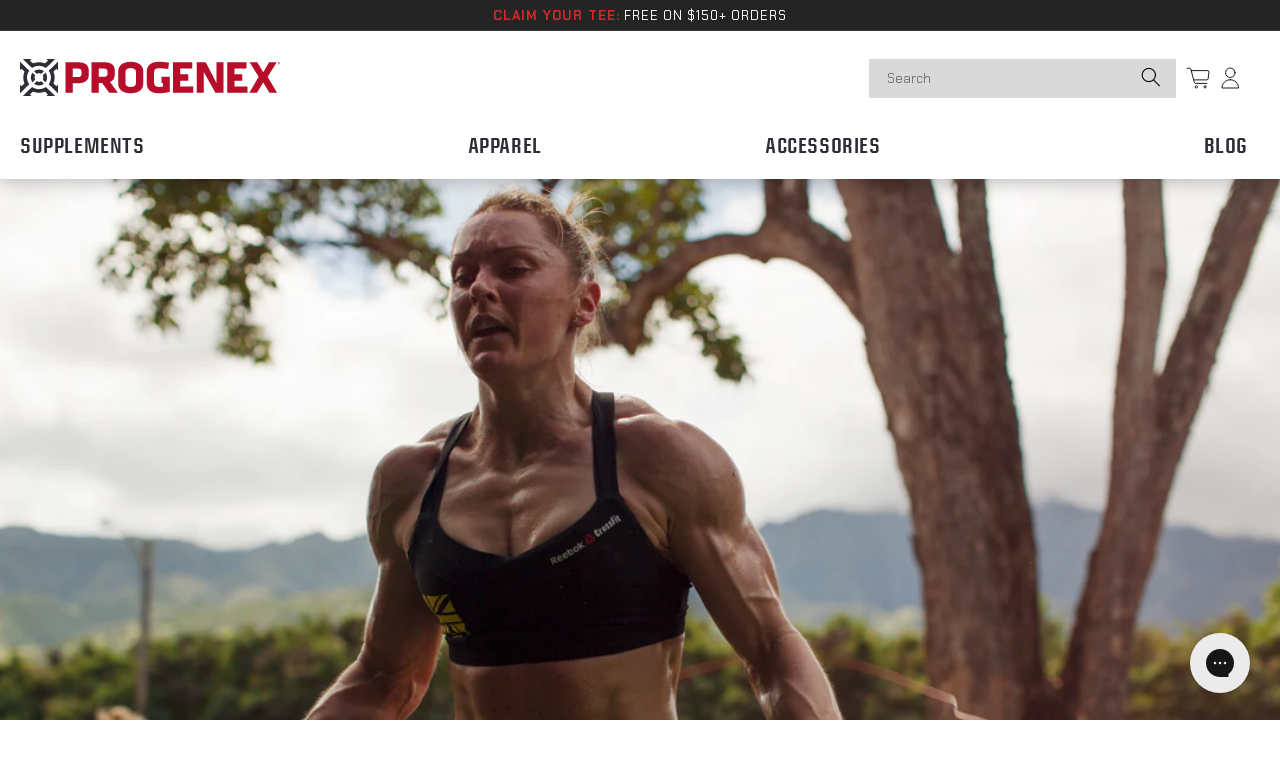

--- FILE ---
content_type: text/css
request_url: https://www.progenexusa.com/cdn/shop/t/119/assets/custom_stylesheet.css?v=29146917800352389451767372466
body_size: 7013
content:
@import"https://fonts.googleapis.com/css2?family=Chakra+Petch:ital,wght@0,300;0,400;0,500;0,600;0,700;1,300;1,400;1,500;1,600;1,700&display=swap";@font-face{font-family:Kairos Sans W06 Cond Bold;src:url(/cdn/shop/files/KairosSansW1G-Bold.woff2?v=1741588402) format("woff2"),url(/cdn/shop/files/KairosSansW1G-Bold.woff?v=1741588402) format("woff");font-weight:400;font-style:normal}@font-face{font-family:Kairos Sans W06 Cond Medium;src:url(/cdn/shop/files/KairosSansW06-CondMedium.woff2?v=1741591248) format("woff2"),url(/cdn/shop/files/KairosSansW06-CondMedium.woff?v=1741591247) format("woff");font-weight:400;font-style:normal}@font-face{font-family:Helvetica Neue;src:url(/cdn/shop/files/HelveticaNeue-Roman.woff2?v=1742460649) format("woff2"),url(/cdn/shop/files/HelveticaNeue-Roman.woff?v=1742460649) format("woff");font-weight:400;font-style:normal;font-display:swap}html{-webkit-font-smoothing:antialiased;-moz-osx-font-smoothing:grayscale;text-rendering:optimizeLegibility}body{font-family:Kairos Sans W06 Cond Medium}h1,h2,h3,h4,h5,h6{font-family:Kairos Sans W06 Cond Bold}p{font-family:Chakra Petch,serif}header.header{max-width:calc(100% - 40px);padding-left:0!important;padding-right:0!important;min-height:148px}.header__inline-menu ul.list-menu{width:100%;display:flex!important;justify-content:center}.header__inline-menu ul.list-menu .buddha-menu-item{flex-grow:1;text-align:center;justify-content:center;display:flex}.header__inline-menu ul.list-menu .buddha-menu-item a{font-weight:500;font-size:20px;line-height:25px;letter-spacing:-2%;text-transform:uppercase;color:#2c2e35}.button.button--primary{font-size:26px;font-weight:700;min-height:40px;background:#303030;color:#fff!important;min-width:145px;font-family:Kairos Sans W06 Cond Bold}.banner__buttons{max-width:400px;width:100%}.banner__buttons .button.button--primary{text-transform:uppercase;min-height:55px;width:100%;max-width:400px;margin-top:30px}h2.banner__heading span{color:#d22928;display:block}.banner__buttons .button:after,.banner__buttons .shopify-challenge__button:after,.banner__buttons .customer button:after,.banner__buttons .shopify-payment-button__button--unbranded:after{display:none}.button.button--primary{padding:8px 10px;min-width:145px;font-size:20px;font-weight:700}.banner__buttons .button.button--primary{padding:7px 15px;font-size:26px;font-weight:700}.section-grid{display:flex;max-width:100%;margin:auto;padding:0}.home-image-content{padding-top:0}.section-image{flex:1;width:54%;padding-top:80px}.section-image img{width:100%;max-width:100%;height:100%;object-fit:cover}.section-content{text-align:left;width:46%;padding:50px 80px 0;display:flex;align-items:center}.section-content-wrap{max-width:500px}.section-content h2{font-size:70px;color:#000;font-weight:700;margin:0 0 30px}.section-content-wrap .button.button--primary{margin-top:40px}body .list-social__link{padding:.5rem}body .home-image-content .container{padding-left:0!important;padding-right:0!important}.section-content .subheading{color:#000;margin-top:5px;font-weight:500;font-size:35px;margin-bottom:22px;line-height:35px;font-family:Kairos Sans W06 Cond Medium!important}.section-content .subheading span{line-height:38px;color:#d22928}.title span{color:#d22928}.section-content p{color:#000;margin-top:5px;font-weight:400;font-size:24px;line-height:25px;font-family:Chakra Petch,serif}.card-information .caption{font-size:14px;font-weight:400;color:#2c2e35}.custom-button{display:inline-block;padding:10px 20px;background-color:#007bff;color:#fff;text-decoration:none;border-radius:5px}.custom-button:hover{background-color:#0056b3}.image_with_content_reverse_sec .section-content{width:54%}.image_with_content_reverse_sec .section-image{width:46%}.image_with_content_reverse_sec .section-content-wrap{max-width:100%}.image_with_content_reverse_sec .section-content .subheading{color:#000;margin-top:5px;font-weight:700;font-size:30px;margin-bottom:0;line-height:35px;font-family:Kairos Sans W06 Cond Bold!important}.image_with_content_reverse_sec .section-content p{margin-top:0;margin-bottom:49px}.image_with_content_reverse_sec .section-content-wrap .button.button--primary{margin-top:10px}.button--primary.shop_now_big_btn{text-transform:uppercase;min-height:55px;width:100%;max-width:400px;margin-top:30px;font-weight:700;font-size:26px}.collection__title .title{font-size:70px;font-weight:700;line-height:80px;padding-bottom:20px}.collection--full-width .card.card--standard.card--media{padding:20px 40px 10px}.collection--full-width .card-wrapper.product-card-wrapper.underline-links-hover{padding:10px}.collection--full-width .card.card--standard.card--media .full-unstyled-link{font-size:45px}.collection--full-width .price{font-size:20px}.collection--full-width .card-wrapper .rating-star{--letter-spacing: 0;--font-size: 1.9}.collection--full-width .rating-star{--color-rating-star: #FFB74A}.collection--full-width h2.title{text-align:center;margin-top:60px}.collection--full-width p.rating-count,.collection--full-width p.rating-count span{font-family:Chakra Petch,serif!important}.collection--full-width .quick-add__submit{font-size:16px;font-weight:700;background:#303030;color:#fff;min-height:30px;padding:6px 5px;font-family:Kairos Sans W06 Cond Bold;letter-spacing:.7px}.collection--full-width .card__content .quantity{background:#303030;color:#fff;min-height:34px}.collection--full-width .quantity__button{color:#fff;opacity:1}.collection--full-width .card__content .quantity{min-height:31px}.hightlight_product_section{padding:40px 0;display:flex;justify-content:center;align-items:center;color:#fff;margin-top:110px}.hightlight_product_section .product-image img{width:100%;max-width:100%;border-radius:10px;margin-top:-85px;position:relative}.hightlight_product_section .product-description p{font-size:16px;color:#fff;margin-bottom:20px;padding-left:15px;padding-right:15px}.hightlight_product_section .product-buttons{display:flex;gap:10px;justify-content:center;margin-top:60px;margin-bottom:20px;flex-wrap:wrap}.hightlight_product_section .container{width:100%;padding:0}.hightlight_product_section .icon-cart{margin-right:5px}.hightlight_product_section .product-wrapper{text-align:center}.hightlight_product_section .product-description p span,.hightlight_product_section .product-description p{font-size:30px;font-family:Chakra Petch,serif!important;font-weight:500;line-height:40px}.hightlight_product_section .product_description_wrap{max-width:1150px;margin:0 auto}.button--primary.button--add-to-cart{background:#d22928;font-family:Chakra Petch;font-weight:400;gap:7px;min-width:210px;font-size:22px}.button--primary.button--add-to-cart:before,.button--primary.button--add-to-cart:after{display:none}.button--primary.button--add-to-cart{border-radius:0}.container-fluid{padding:0 24px}.header-wrapper{box-shadow:0 0 20px #0000004d}.product-showcase{display:flex;align-items:center;flex-wrap:wrap;padding:70px 0}.product-showcase .product-buttons{display:flex;gap:10px;justify-content:center;margin-top:40px;margin-bottom:0;flex-wrap:wrap}.product-showcase .product-image{width:50%}.product-showcase .product-image img{width:100%}.product-showcase .product-info{display:flex;flex-direction:column;width:50%;padding:50px 50px 0 0;align-items:flex-end}.product-showcase .product-info p,.product-showcase .product-info p span{font-size:24px;font-weight:400;font-family:Chakra Petch,serif!important;line-height:25px;color:#000;letter-spacing:-1px;max-width:470px;text-align:right}.product-showcase .product-subtitle{font-size:30px;color:#000;text-transform:capitalize;font-weight:500;margin:0;letter-spacing:0;text-align:right;font-family:Chakra Petch,serif}.product-showcase .product-title{font-size:90px;font-weight:700;color:#d22928;margin-top:5px;text-transform:uppercase;margin-bottom:0}.newsletter p{font-size:22px;font-weight:500;color:#000;line-height:28px;font-family:Chakra Petch,serif!important}.newsletter .newsletter__subheading{max-width:80rem}.newsletter__subheading h3{font-size:20px;font-weight:700}.section-template--15085996015713__newsletter_QJJzxk-padding{padding-top:60px;padding-bottom:50px}.newsletter .newsletter-form{max-width:88rem!important}.newsletter .newsletter__wrapper .newsletter-form__field-wrapper{max-width:100%!important}.custom_blog_row{display:flex;margin:0 -15px;flex-wrap:wrap}.custom_blog_row .custom_blog_column{width:50%;padding:15px}.blog-section .blog-grid-one .blog-item img{width:100%;height:620px;object-fit:cover}.blog-section .blog-grid-one .blog-item h3{font-weight:700;text-transform:uppercase;font-size:30px;margin-top:10px;margin-bottom:10px}.blog-section .blog-grid-one .blog-item a{text-decoration:inherit}.blog-section .blog-grid-one .blog-item p{font-size:30px;font-weight:500;line-height:100%;font-family:Chakra Petch,serif!important;margin-top:4px;color:#000;margin-bottom:0}.blog-section .button--primary.light_button{background:transparent;color:#000!important;letter-spacing:0px;min-width:200px;margin-top:32px;border:1px solid}.blog-grid-three .blog-item{display:flex;align-items:center;margin:0 -10px}.blog-grid-three .blog-item .blog_thumbnail,.blog-grid-three .blog-item .blog_description{padding:0 10px;width:50%;flex-grow:1}.blog-grid-three .blog-item .blog_thumbnail img{width:100%;height:270px;object-fit:cover}.blog-section .blog-grid-three .blog-item p{font-size:24px;font-weight:400;line-height:25px;color:#000;font-family:Chakra Petch,serif!important;margin-top:12px}.blog-section .blog-grid-three .blog-item a{text-decoration:inherit}.blog-section .blog-grid-three .blog-item h3{font-weight:700;text-transform:uppercase;font-size:30px;margin-top:10px;margin-bottom:10px;line-height:35px}.blog-section .blog-grid-three{gap:26px;display:flex;flex-direction:column}.blog-section h2{font-size:90px;font-weight:700;text-transform:uppercase;margin-bottom:14px;margin-top:40px}.product .product__info-wrapper .product__title h1{font-size:90px;font-weight:700;margin-bottom:14px;margin-top:40px;line-height:100px}.blog-section{padding-bottom:90px}footer.footer{background:#2c2e35!important}.footer-block__newsletter{max-width:748px;margin:0 auto;text-align:center;display:flex;justify-content:center;align-items:center;flex-direction:column;padding-bottom:80px;padding-left:15px;padding-right:15px}.footer-block__newsletter h2{font-size:26px;font-weight:700;text-transform:uppercase;margin-bottom:5px}.footer-block__newsletter h3{font-size:20px;font-weight:700}.footer-block__details-content.rte p{padding-top:50px}footer .footer-block__heading{font-size:26px;font-weight:700}footer .newsletter-form{width:100%}footer .newsletter-form__field-wrapper,.newsletter-form{max-width:400px!important}body footer .newsletter-form__field-wrapper .field__input{background:#d9d9d9!important;color:#000}body footer .newsletter-form__field-wrapper .field__label{color:#000!important;font-family:Kairos Sans W06 Cond Medium}body .newsletter-form__field-wrapper path{color:#000}.footer-block__details-content p,.footer-block__details-content p strong,.footer-block__details-content li a{font-family:Chakra Petch,serif!important;font-size:14px!important;line-height:18px;font-weight:400;color:#fff!important}.footer__content-bottom.scroll-trigger.animate--slide-in{display:none}.blog-section .container-fluid{max-width:1800px;margin:0 auto}.home-reviews-section .reviews-container .rating-card{padding:12px;width:33.33%}.home-reviews-section .user_img_with_user_name{background:#e6e6e6;padding:25px;height:100%}.home-reviews-section .user-info{display:flex;align-items:center}.home-reviews-section .user_review_description h4{font-size:24px;font-weight:400;margin-top:10px;margin-bottom:0;font-family:Chakra Petch,serif!important}.home-reviews-section .user_review_description p{font-size:22px;font-weight:500;color:#000;margin-top:16px;margin-bottom:8px;line-height:28px;font-family:Chakra Petch,serif!important}.home-reviews-section .star_with_username_box h3{font-size:22px;font-weight:500;color:#000;margin-top:5px;margin-bottom:8px;line-height:24px;font-family:Chakra Petch,serif!important}.home-reviews-section .user_img_box{padding-right:15px}.home-reviews-section .stars .filled{color:#ffb74a;font-size:30px;line-height:31px;top:3px;position:relative;width:47px;letter-spacing:-4px}.newsletter__wrapper .inline-richtext{font-weight:500;font-size:48px;line-height:100%;letter-spacing:-1px;text-align:center;font-family:Kairos Sans W06 Cond Medium}.home-reviews-section .reviews-container{display:flex;flex-wrap:wrap;width:100%;max-width:1834px;margin:0 auto;padding:0 20px}.home-reviews-section h2{font-size:70px;text-align:center;padding:0 14px;margin-bottom:24px;margin-top:20px;color:#2c2e35}.header__inline-menu ul.list-menu li{flex-grow:1;justify-content:center;display:flex;text-decoration:inherit!important}.header__inline-menu ul.list-menu li>a{font-size:20px;text-decoration:inherit!important}.header__inline-menu ul.list-menu li>a span{text-decoration:inherit!important}.card-wrapper.product-card-wrapper{box-shadow:0 0 30px #00000026;padding:20px 40px}.collection .grid__item{padding:10px}.collection .card__heading{font-size:45px;text-transform:uppercase;font-weight:500;font-family:Kairos Sans W06 Cond Medium!important;letter-spacing:-1px}.card__information .card-information .rating-star{--letter-spacing: 0;--font-size: 2.5;--color-rating-star: #ffb74a}body .collection .card-information .price .price__regular span,body #product-grid .card-information .rating-count.caption span{font-size:20px;font-weight:700;font-family:Chakra Petch,serif!important}.banner__heading.inline-richtext.hxxl,.shopify_detail_page_ui .shg-product-title-component h1{font-size:90px;font-weight:700;line-height:80px;font-family:Kairos Sans W06 Cond Bold}.header__inline-menu ul.list-menu li:first-child{justify-content:flex-start}.header__inline-menu ul.list-menu li:last-child{justify-content:flex-end}.banner .banner__content.page-width{max-width:100%;padding-bottom:37px}.banner--medium:not(.banner--adapt){min-height:500px!important}.banner__content .banner__box{max-width:100%;width:100%;text-align:center!important}.mobile-facets__wrapper .svg-wrapper{display:none}.mobile-facets__wrapper .mobile-facets__disclosure{border:2px solid #E2EDFD;background:transparent;width:200px;min-height:40px;border-radius:5px}.mobile-facets__wrapper .mobile-facets__open-wrapper{width:100%}.mobile-facets__wrapper .mobile-facets__open{height:100%;justify-content:center;position:relative}.mobile-facets__wrapper .mobile-facets__open-label{font-size:20px;text-align:center;font-weight:500;color:#2c2e35}.mobile-facets__wrapper .mobile-facets__open:before{position:absolute;content:"";right:17px;border-top:7px solid #222;border-left:5px solid transparent;border-right:5px solid transparent;transform:rotate(-1deg)}.facets-wrapper.page-width{max-width:1850px}.collection.page-width{max-width:1864px}.facets-container.facets-container-drawer.scroll-trigger.animate--fade-in{margin-bottom:50px;margin-top:16px}.section-template--15085995688033__product-grid-padding{padding-bottom:50px!important}.section-template--15085995688033__product-grid-padding .full-unstyled-link{font-size:60px;font-weight:500;line-height:62px}.section-template--15085995688033__product-grid-padding .quick-add__submit{font-size:20px;font-weight:700;background:#303030;color:#fff;min-height:30px;padding:8px 5px;font-family:Kairos Sans W06 Cond Bold}.section-template--15085995688033__product-grid-padding .price .price__regular span{font-size:24px!important;font-weight:700!important;font-family:Chakra Petch,serif!important}.section-template--15085995688033__product-grid-padding .card__content .quantity{min-height:40px}.section-template--15085995688033__product-grid-padding .card__content .quantity{background:#303030;color:#fff;min-height:40px}.section-template--15085995688033__product-grid-padding .quantity__button{color:#fff;opacity:1}.slider-mobile-gutter.slider-component-full-width{padding-left:55px!important;padding-right:55px!important}.product-count.light{display:none}.container{padding-left:60px;padding-right:60px}.blog-tabs{display:flex;justify-content:space-evenly;gap:10px;width:100%;max-width:800px;margin:0 auto;padding-top:60px;padding-bottom:50px}.tab-btn{padding:10px 60px;border:none;cursor:pointer;background:transparent;border-radius:0;font-size:22px;font-weight:500;font-family:Kairos Sans W06 Cond Medium;border-bottom:6px solid transparent;text-transform:uppercase}.tab-btn.active{border-bottom-color:#d22928}.blog-item h2 a{font-size:30px;text-decoration:inherit;color:#000;font-family:Chakra Petch,serif;font-weight:500}.custom-blog .blog-posts .blog-item{width:33.33%;padding:22px}.custom-blog .blog_card_ui{background:#f1f1f1;height:100%;display:flex;flex-direction:column;justify-content:space-between}.custom-blog .blog-item{width:33.33%;padding:20px}.custom-blog .blog-posts{display:flex;flex-wrap:wrap}.custom-blog .blog_card_ui .blog_description{padding:24px 30px;flex-grow:1;display:flex;flex-direction:column;justify-content:space-between}.custom-blog .blog_card_ui .blog_description h2{margin-top:0}.custom-blog .blog_card_ui img{width:100%;height:285px;object-fit:cover}.custom-blog .blog_card_ui .read-more{font-size:20px;font-weight:700;font-family:Chakra Petch,serif;text-decoration:inherit;color:#000;text-transform:uppercase;margin-top:20px;display:inline-block}.pagination .page-btn,#prev-page,#next-page{box-shadow:0 1px 4px #0003;background:#fff;border:none;width:34px;height:34px;margin:5px 8px;border-radius:5px;font-size:16px;font-weight:500;cursor:pointer}.pagination #page-numbers{display:flex}.pagination{display:flex;justify-content:center;padding-bottom:50px;padding-top:10px}.pagination .page-btn.active{box-shadow:0 5px 5px #0003;background:#fff}.pagination .page-btn.active:hover{background:#d22928}.pagination .page-btn:hover{background:#3f51b5;color:#fff}.newsletter .newsletter__wrapper label.field__label{background:#d9d9d9;padding:5px 118px;top:0;left:0;font-size:22px;font-weight:500;font-family:Chakra Petch,serif;border-right:1px solid #000000;min-height:54px;display:flex;justify-content:center;align-items:center;letter-spacing:0px;color:#000}.newsletter .newsletter__wrapper .field__input:focus{font-size:22px;font-weight:500;font-family:Chakra Petch,serif;border-color:transparent}.newsletter .newsletter__wrapper .field__input{min-height:54px;padding-left:300px;padding-top:5px;padding-bottom:5px;margin:0}.show_mobile{display:none}.show_desktop{display:block}form.header-search-form{position:relative;top:3px}.header-search-form .header-search-input{width:100%;background:#d9d9d9;border:none;min-height:39px;padding:10px 18px;width:307px;font-family:Chakra Petch,serif}.header-search-form .header-search-button{position:absolute;right:0;height:39px;background:transparent;border:none;width:50px;cursor:pointer;z-index:2}*:focus-visible{outline:none!important;outline-offset:none!important;box-shadow:none!important}.header__inline-menu ul.list-menu .header__menu-item{padding:1.2rem 1.2rem 0rem;color:#2c2e35}.button:after,.shopify-challenge__button:after,.customer button:after,.shopify-payment-button__button--unbranded:after{box-shadow:none!important}.button.button--primary.button--add-to-cart img{position:relative;transform:scale(1.5);left:3px;margin-right:10px;top:-1px}footer .footer__content-top.page-width{max-width:100%;padding-left:30px;padding-right:30px}footer .svg-wrapper{width:22px;height:22px}body .list-social__link{padding:.5rem 7px}.announcement-bar__message{font-family:Helvetica Neue!important;text-transform:uppercase;font-weight:500;padding:0!important;margin:0;min-height:auto!important}.announcement-bar__message p{margin:0!important;padding:8px 5px 6px}.announcement-bar__message p strong{color:#d22928}.header__active-menu-item{color:#b90b2a!important}.blog_page_custom_ui .article-template__hero-container{max-width:100%}.blog_page_custom_ui .page-width.page-width--narrow{max-width:100%;padding:0 60px}.blog_page_custom_ui .article-template__content p{font-size:24px;color:#000;font-weight:400;line-height:24px}.blog_page_custom_ui .article-template__content ul li{font-size:24px;color:#000;font-weight:400;line-height:24px;font-family:Chakra Petch,serif!important;margin-bottom:24px}.blog_page_custom_ui .article-template__back{width:100%;max-width:100%;margin:0 auto;padding:50px 60px 0;display:flex;justify-content:flex-start;align-items:flex-start}.blog_page_custom_ui .article-template__link{font-size:15px!important;font-weight:400;font-family:Kairos Sans W06 Cond Medium}.blog_page_custom_ui .svg-wrapper>svg{width:14px}.blog_page_custom_ui h1.article-template__title{font-size:90px;font-weight:700;padding-top:50px;line-height:normal}.blog_page_custom_ui .article-template__comment-wrapper.background-secondary{display:none}.blog_page_custom_ui header.page-width{max-width:100%;width:100%;margin-top:30px;margin-bottom:80px;order:100}article.article-template.blog_page_custom_ui{display:flex;flex-direction:column}.blog_page_custom_ui .blog_tags_info_ui{display:flex;list-style:none;gap:18px;padding:0;flex-wrap:wrap;margin-top:7px}.blog_page_custom_ui .blog_tags_info_ui li p{font-size:20px;font-weight:700;color:#000;border:1px solid;padding:0 23px;line-height:30px;margin:0}.blog_page_custom_ui .blog_tags_info_ui li a{font-size:20px;font-weight:700;color:#000;text-decoration:none}.blog_page_custom_ui .article-template__hero-container{width:100%}.blog_page_custom_ui .blog-share-icons img{filter:grayscale(0) invert(1)}.blog_page_custom_ui .blog-share-icons a{text-decoration:inherit}.blog_page_custom_ui .blog_feature_with_social_icons{display:flex;justify-content:space-between;align-items:center;flex-wrap:wrap;margin-top:50px}.blog_page_custom_ui .label_share{margin:0;padding-bottom:10px;padding-right:10px;font-size:22px;font-weight:500;color:#2c2e35}.blog_page_custom_ui .social_shares{display:flex;align-items:center;flex-wrap:wrap}.blog_page_custom_ui .blog-share-icons a{margin-left:8px}.apparel_collection_page_ui .product-colors{order:10}.apparel_collection_page_ui .card__content{display:flex;flex-direction:column}.apparel_collection_page_ui .color-variants .color-swatch{text-decoration:inherit}.apparel_collection_page_ui .color-variants .color-swatch img{width:auto!important;object-fit:contain;object-position:-12px -20px;transform:scale(1.5)}.apparel_collection_page_ui.card-wrapper.product-card-wrapper{margin-bottom:30px}.apparel_collection_page_ui .product_type{margin:0;font-size:22px;font-weight:500;color:#000;font-family:Chakra Petch,serif}.apparel_collection_page_ui .card__heading{font-size:30px;font-weight:700;line-height:35px;letter-spacing:1px}.apparel_collection_page_ui .card__information{padding:0}body .collection .apparel_collection_page_ui .card-information .price .price__regular span{font-size:24px;font-weight:400;font-family:Chakra Petch,serif!important;margin-bottom:10px}.apparel_collection_page_ui.card-wrapper.product-card-wrapper{box-shadow:none;padding:0}.product .product__info-wrapper .price__regular span{font-size:48px;font-weight:700;font-family:Chakra Petch,serif!important}.product .product__info-wrapper legend.form__label,.product .product__info-wrapper .quantity__label.form__label,.shg-product-selector-inline-wrapper label,.shg-c label{color:#d22928;font-size:15px;text-transform:uppercase;font-weight:500}.product .product__info-wrapper .variant-select,.shg-product-selector-wrapper .shg-product-variant-select{min-height:35px;border:1px solid #000000;background-position:right .75rem center;background-image:url(/cdn/shop/files/select_arrow_icon_0c26b512-6b73-41af-a75d-cbd5067f301a.png?v=1742886715);background-repeat:no-repeat;background-size:10px;padding:5px 38px 5px 17px;text-align:left;font-size:15px;font-weight:500;text-transform:capitalize;color:#2c2e35;font-family:Kairos Sans W06 Cond Medium!important;-webkit-appearance:none;appearance:none;width:auto!important}body .shopify_detail_page_ui.shg-c .shg-row .shg-c-xs-12 .shg-product-selector-wrapper .shg-product-selector-inline-wrapper select{width:auto!important}body .shopify_detail_page_ui.shg-c .shg-product-selector-wrapper{align-items:flex-start!important}.product .product__info-wrapper .quantity{min-height:36px;border:1px solid #000000;font-size:15px;font-weight:500;font-family:Kairos Sans W06 Cond Medium!important;width:110px}.product .product__info-wrapper .quantity:before,.product .product__info-wrapper .quantity:after{display:none}.product .product__info-wrapper .quantity .quantity__button{width:30px}.product .product__info-wrapper .quantity .quantity__input{color:#2c2e35;font-family:Kairos Sans W06 Cond Medium!important;font-size:15px;font-weight:500}.product .product__info-wrapper .product-form__buttons,.product .product__info-wrapper .product-form__buttons span{max-width:210px;text-transform:uppercase;font-weight:500!important;font-family:Kairos Sans W06 Cond Medium}.product-form__buttons{box-shadow:0 2px 4px #00000040}.product .product__info-wrapper .product__description p,.shg-rich-text p{font-size:22px;font-weight:500;color:#606060;line-height:28px}div#s-c0e659da-5ad8-4d90-be05-f6bff32519c8{display:none}.product-media-container.media-type-image{width:100%!important;padding:30px;border:none}.menu_doing_gym_at_gym_section .shogun-image-container{max-width:100%!important}.menu_doing_gym_at_gym_section .shogun-image-container{max-width:100%!important;aspect-ratio:inherit!important}.menu_doing_gym_at_gym_section h4{font-size:26px;font-weight:700;font-family:Kairos Sans W06 Cond Bold;margin-bottom:-12px!important;padding-top:40px!important}.menu_doing_gym_at_gym_section h4 br{display:none}.menu_doing_gym_at_gym_section{margin-top:20px}.menu_doing_gym_at_gym_section p{margin:0;color:#fff;font-family:Chakra Petch,serif;line-height:25px}.menu_doing_gym_at_gym_section .shg-c-lg-4:nth-child(2),.menu_doing_gym_at_gym_section .shg-c-lg-4:nth-child(3){padding:10px 60px 60px}.menu_doing_gym_at_gym_section .shg-image-margin-container-s-1bd3f95d-b8d3-4245-8dd3-2606ba146151,.menu_doing_gym_at_gym_section #s-1bd3f95d-b8d3-4245-8dd3-2606ba146151-root,.menu_doing_gym_at_gym_section .s-1bd3f95d-b8d3-4245-8dd3-2606ba146151.shg-align-container{height:100%}.menu_doing_gym_at_gym_section .shg-image-content-wrapper{height:100%!important;aspect-ratio:inherit!important}.menu_doing_gym_at_gym_section img.shogun-image{position:inherit!important;width:100%!important;object-fit:cover}.shg-product-quantity-wrapper{min-height:36px;border:1px solid #000000;font-size:15px;font-weight:500;font-family:Kairos Sans W06 Cond Medium!important;width:110px}.shg-product-quantity-wrapper .shg-product-quantity-button{background:transparent;width:30px;text-align:center;justify-content:center;display:flex;align-items:center;margin-right:0!important;font-size:25px;font-weight:100!important;cursor:pointer}.shg-product-quantity-wrapper .rca-product-quantity{border:none;text-align:center!important;width:46px!important;-moz-appearance:textfield}input::-webkit-outer-spin-button,input::-webkit-inner-spin-button{-webkit-appearance:none;margin:0}input[type=number]{-moz-appearance:textfield}.men_sitting_on_weight_section .shogun-image-container img,.men_sitting_on_weight_section .shogun-image-container{width:100%}.men_sitting_on_weight_section p{margin:0;color:#000;font-size:24px;font-weight:400;line-height:25px}.men_sitting_on_weight_section h3{font-size:35px;font-weight:700;color:#000;font-family:Kairos Sans W06 Cond Bold;margin:8px 0;text-transform:uppercase;line-height:35px}.men_sitting_on_weight_section .heighlight_text{color:#d22928}.men_sitting_on_weight_section .shg-c-lg-6:last-child{max-width:65%;padding:40px 80px 40px 50px;flex-grow:1}.men_sitting_on_weight_section .shg-c-lg-6:first-child{max-width:calc(33% + -0px)}.men_sitting_on_weight_section.reverse_section_more_muscle .shg-c-lg-6:first-child{max-width:67%;padding:40px 80px 40px 50px;flex-grow:1}.men_sitting_on_weight_section.reverse_section_more_muscle .shg-c-lg-6:last-child{padding:0;width:20%}.size_really_matter_section .shg-c-lg-6:first-child{background:#2c2e35;padding:90px 47px;max-width:630px}.size_really_matter_section{padding:60px 0}.size_really_matter_section h4{margin:0;font-size:30px;font-weight:700;text-transform:uppercase;color:#fff;font-family:Kairos Sans W06 Cond Bold!important}.size_really_matter_section p{margin:24px 0 0;font-size:22px;font-weight:400;line-height:28px;color:#fff;font-family:Chakra Petch,serif!important}.size_really_matter_section .heightlight_text{color:#d22928}.men_sitting_on_weight_section.reverse_section_more_muscle .shg-row{align-items:flex-end}.shopify_detail_page_ui{padding-top:60px}.quick-add-modal .quick-add-modal__content-info .product__title h2{font-size:60px;font-weight:500;font-family:Kairos Sans W06 Cond Medium!important;text-transform:uppercase}.quick-add-modal .quick-add-modal__content-info .product .product__info-wrapper .price__regular span{font-size:24px}.apparel_collection_page_ui .card__heading a:after{bottom:70px}.cart-items .cart-item__name{font-size:22px;font-family:Kairos Sans W06 Cond Bold}.cart-items tr th{font-size:15px}.product__column-sticky{position:relative!important;z-index:1}.jdgm-histogram__row[data-rating="1"] .jdgm-histogram__bar-content{opacity:1;background:#ffef0b}.jdgm-rev-widg__summary,.jdgm-widget-actions-wrapper{display:none!important}.jdgm-histogram.jdgm-temp-hidden{justify-content:flex-start!important;align-items:flex-start!important;border:none!important}.jdgm-rev-widg__header .jdgm-rev-widg__title{color:#d22928;font-size:30px;font-weight:700;text-align:left;margin-bottom:22px!important}.jdgm-rev-widg__header{width:45%}.jdgm-row-stars{margin-right:auto;display:flex!important;justify-content:flex-start!important;border:none!important}.jdgm-histogram__bar-content{opacity:1!important}.jdgm-histogram__bar{background:#fff!important;border:1px solid #000;margin:0 0 0 50px!important;height:24px!important}.jdgm-histogram__row{cursor:pointer;display:flex;flex-direction:row-reverse;height:auto!important;justify-content:flex-end;position:relative}.jdgm-histogram__star{display:none!important}.jdgm-histogram__frequency:after{position:absolute;content:"";font-weight:700;font-size:20px;line-height:100%;top:-3px;color:#000;left:-180px;text-transform:uppercase;background:url(/cdn/shop/files/star_icon_bc75bf2f-706e-4e65-bc77-c847a61822fc.svg?v=1744865769);width:25px;height:23px;background-repeat:no-repeat;background-size:contain}.jdgm-histogram__frequency{font-weight:700;font-size:20px;color:#000!important;font-family:Kairos Sans W06 Cond Bold;width:42px!important;position:relative;margin-top:0!important;position:absolute;right:-50px;top:4px;text-align:left!important;display:inline-block!important}.jdgm-histogram.jdgm-temp-hidden{counter-reset:item 6}.jdgm-histogram.jdgm-temp-hidden .jdgm-histogram__row{counter-increment:item -1;position:relative}.jdgm-histogram.jdgm-temp-hidden .jdgm-histogram__row:before{content:counter(item) "";position:absolute;left:0;font-weight:700;color:#221b1b;font-size:20px;font-family:Kairos Sans W06 Cond Bold;top:-2px}.jdgm-rev-widg.jdgm-rev-widg{display:flex!important}.jdgm-row-actions,.jdgm-rev__source,.jdgm-rev__icon{display:none!important}.jdgm-row-rating .jdgm-rev__rating{position:absolute;left:154px;top:-1px;z-index:99}.jdgm-rev__body p{font-size:22px;color:#000;line-height:28px}.jdgm-rev__author-wrapper .jdgm-rev__author{font-size:24px;font-weight:600;font-family:Helvetica Neue;width:145px!important;display:inline-block;text-overflow:ellipsis;overflow:hidden;white-space:nowrap}.jdgm-row-extra{display:none!important}.jdgm-histogram.jdgm-temp-hidden{padding-right:20px}.jdgm-rev__timestamp{display:none}.jdgm-star.jdgm--on:before{background:url(/cdn/shop/files/star_icon_bc75bf2f-706e-4e65-bc77-c847a61822fc.svg?v=1744865769);font-size:25px;background-size:contain;background-repeat:no-repeat;color:transparent}.jdgm-star.jdgm--off:before{background:url(/cdn/shop/files/star_unfilled.svg?v=1744865937);font-size:24px;background-size:contain;background-repeat:no-repeat;color:transparent}.jdgm-rev.jdgm--done-setup{border:none!important;padding-bottom:0!important}.jdgm-paginate{border:none!important}.jdgm-rev-widg__body{padding-right:20px;margin-top:32px!important;width:55%}.jdgm-histogram__bar-content{background:#ffef0b!important}.jdgm-rev__header{position:relative}.jdgm-row-media{border:none!important}.jdgm-rev__buyer-badge-wrapper{position:absolute;left:303px;top:8.4px}.product__info-wrapper .price__regular,.product__info-wrapper .price-item.price-item--regular{display:none!important}.product__info-wrapper .price__sale{display:block!important}body .product__info-wrapper .price-item.price-item--sale.price-item--last{font-size:48px;font-weight:700;font-family:Chakra Petch,serif!important;margin-left:0;position:relative}body .product__info-wrapper .price-item.price-item--sale.price-item--last:after{position:absolute;content:"";width:100px;height:100%;background:#fff;right:0}.blog-grid-three .blog-item:first-child,.shopify_subscriptions_app_block{display:none}.jdgm-form__fieldset input,.jdgm-form__fieldset textarea,.jdgm-picture-fieldset__box-wrapper{border-color:#000!important}.jdgm-medals-wrapper{display:none!important}.ocu-cart-overlay{z-index:99!important}.ocu-cart-widget.ocu-cart-upsell{margin-top:auto}.banner__box.content-container h2:first-child{text-shadow:0 0 10px rgba(0,0,0,.4);text-align:center;margin-bottom:110px}.jdgm-gallery-wrapper{max-width:100%!important}@media screen and (min-width: 750px){body .banner--large:not(.banner--adapt){min-height:810px}}@media (max-width: 1199px){.section-content h2{font-size:44px;margin:0 0 20px}.section-content .subheading{font-size:28px;line-height:30px;margin-bottom:18px}.section-content p{font-size:20px}.product-showcase .product-info{padding:0 40px}.section-template--15085995688033__product-grid-padding .full-unstyled-link{font-size:42px;line-height:50px}.shogun-heading-component h1,h2.banner__heading.inline-richtext.hxxl,.blog_page_custom_ui h1.article-template__title,.product .product__info-wrapper .product__title h1,.shopify_detail_page_ui .shg-product-title-component h1{font-size:70px!important;line-height:70px}.blog_page_custom_ui .article-template__back{padding:50px 14px 0}.blog_page_custom_ui .page-width.page-width--narrow{padding:0 14px}.blog_page_custom_ui .article-template__content p{font-size:20px}.shg-box.shg-c,.banner.banner--medium{min-height:340px!important}.blog-item h2 a{font-size:24px;line-height:28px}.blog-posts .blog-item{padding:15px}.banner__box.gradient{padding-bottom:2px}.blog-tabs{max-width:580px}.container{padding-left:14px;padding-right:14px}.menu_doing_gym_at_gym_section .shg-c-lg-4:nth-child(2),.menu_doing_gym_at_gym_section .shg-c-lg-4:nth-child(3){padding:20px}.menu_doing_gym_at_gym_section h4{padding-top:10px!important}.men_sitting_on_weight_section.reverse_section_more_muscle .shg-row{align-items:center}span.shg-product-sold-out{font-size:30px!important}.custom-blog .blog-posts .blog-item{padding:15px}}@media (max-width: 992px){.show_mobile{display:block}.show_desktop{display:none}.section-content{padding:40px}.section-content-wrap .button.button--primary{margin-top:10px}.button.button--primary{font-size:20px}.home-reviews-section .reviews-container .rating-card{width:100%}.blog-section .blog-grid-one .blog-item h3,.blog-section .blog-grid-three .blog-item h3{font-size:22px}.blog-section .blog-grid-one .blog-item p{font-size:20px;line-height:26px}.blog-section h2,.home-reviews-section h2{font-size:50px}.home-image-content .section-image{padding-top:50px}.product-showcase .product-title,.banner__heading.inline-richtext.hxxl,.product .product__info-wrapper .product__title h1,.shopify_detail_page_ui .shg-product-title-component h1{font-size:60px}.product-showcase .product-subtitle{font-size:26px}.collection__title .title{font-size:50px;line-height:60px;padding-bottom:0}body .banner--large:not(.banner--adapt){min-height:550px}.banner__buttons .button.button--primary{margin-top:0}.collection--full-width .card-wrapper.product-card-wrapper.underline-links-hover{height:auto}.slider-mobile-gutter li{padding-bottom:20px!important;padding-top:18px!important}.banner__box.gradient{padding-left:0}.banner .banner__content.page-width{padding-left:33px;padding-bottom:47px}.blog-posts .blog-item{width:50%;padding:15px}.custom_blog_row .custom_blog_column,.blog-grid-three .blog-item .blog_thumbnail,.blog-grid-three .blog-item .blog_description{width:100%}.blog-grid-three .blog-item{flex-direction:column}.blog-section .blog-grid-one .blog-item img,.blog-grid-three .blog-item .blog_thumbnail img{height:380px}header.header{min-height:78px}.men_sitting_on_weight_section .shg-row{flex-direction:column}.men_sitting_on_weight_section .shg-c-lg-6{max-width:100%!important;width:100%!important}.men_sitting_on_weight_section .shg-c-lg-6:last-child{padding:30px 20px 20px;text-align:center}.men_sitting_on_weight_section .shg-c-lg-6 p,.men_sitting_on_weight_section .shg-c-lg-6 h3{text-align:center!important}.size_really_matter_section .shg-c-lg-6:first-child,.men_sitting_on_weight_section.reverse_section_more_muscle .shg-c-lg-6:first-child{max-width:100%!important;width:100%!important;padding:50px 20px}.men_sitting_on_weight_section.reverse_section_more_muscle .shg-row{flex-flow:column-reverse}.shopify_detail_page_ui{padding-left:20px!important;padding-right:20px!important;padding-top:30px}}@media (max-width: 768px){.section-grid{flex-direction:column;text-align:center}.section-image{width:100%;padding:50px 20px 0}.section-content{padding:20px;width:100%;text-align:center}.section-content-wrap{max-width:100%;width:100%}.home-image-content{padding-top:0}.section-grid.flex-column-reverse{flex-direction:column-reverse}.image_with_content_reverse_sec .section-content,.image_with_content_reverse_sec .section-image,.product-showcase .product-info,.product-showcase .product-image{width:100%}.product-showcase .product-info{padding:0;align-items:center}.product-showcase .product-info p,.product-showcase .product-info p span{font-size:20px;max-width:100%;text-align:center}.product-showcase .product-title{font-size:60px}.product-showcase .product-buttons{margin-top:20px}.product-showcase .product-subtitle{padding-top:20px}.button--primary.button--add-to-cart{min-width:auto;padding:7px 5px}.blog-section h2{font-size:50px}.blog-section .blog-grid-one .blog-item p{font-size:19px;line-height:24px}.blog-section .blog-grid-one .blog-item h3,.blog-section .blog-grid-three .blog-item h3{font-size:22px}.shogun-heading-component h1,h2.banner__heading.inline-richtext.hxxl,.blog_page_custom_ui h1.article-template__title,.product .product__info-wrapper .product__title h1,.shopify_detail_page_ui .shg-product-title-component h1{font-size:50px!important;line-height:50px}h2.banner__heading.inline-richtext.hxxl{text-align:left}.banner .banner__content.page-width{padding-left:28px;padding-bottom:28px}.menu_doing_gym_at_gym_section .shg-c-lg-4:nth-child(2){padding:0 20px}.menu_doing_gym_at_gym_section .shg-c-lg-4:nth-child(3){padding:0 20px 40px}.menu_doing_gym_at_gym_section h4{padding-top:30px!important}.menu_doing_gym_at_gym_section{margin-top:40px}.product .product__info-wrapper .price__regular span{font-size:30px}.product .product__info-wrapper .product__description p,.shg-rich-text p{font-size:18px;line-height:28px}.newsletter .newsletter__wrapper label.field__label{padding:5px 28px}.newsletter .newsletter__wrapper .field__input{padding-left:116px}.custom-blog .blog-posts .blog-item{width:50%;padding:15px}.blog-item h2 a{font-size:20px;line-height:20px}.custom-blog .blog_card_ui .read-more{font-size:18px}.custom-blog .blog_card_ui .blog_description{padding:10px 20px}.jdgm-rev-widg__body,.jdgm-rev-widg__header{width:100%}.jdgm-rev-widg.jdgm-rev-widg{flex-direction:column}.jdgm-rev-widg__body{padding-right:0;margin-top:0!important}.jdgm-rev__author-wrapper .jdgm-rev__author{font-size:20px;width:120px!important}.jdgm-row-rating .jdgm-rev__rating{left:144px}.jdgm-rev__body p{font-size:18px;line-height:24px}.jdgm-form-wrapper{margin-left:0!important}.banner__box.content-container h2:first-child{margin-bottom:30px}.jdgm-histogram__frequency:after{left:-166px}}@media (max-width: 749px){.banner__box.gradient{padding-left:0;transform:translateY(100px)!important;top:auto;bottom:0;text-align:flex-start;display:inline-block;justify-content:flex-start;padding-right:31px}.banner .banner__content.page-width{padding-left:26px;padding-bottom:35px}.tab-btn{padding:10px 30px}table#size-guide td,table#size-guide th{padding:5px 2px!important;font-size:12px!important}}@media (max-width: 575px){.section-content h2{font-size:34px;margin:0 0 10px}.section-content .subheading{font-size:24px;line-height:22px;margin-bottom:18px}.section-content p{font-size:18px}.hightlight_product_section{margin-top:30px}.hightlight_product_section .product-image img{margin-top:0}.hightlight_product_section .product-description p span,.hightlight_product_section .product-description p{font-size:24px;line-height:30px;padding:0 8px}.blog-grid-three .blog-item .blog_thumbnail,.blog-grid-three .blog-item .blog_description{width:100%}.blog-section h2,.home-reviews-section h2{font-size:38px}.product-showcase .product-title,.banner__heading.inline-richtext.hxxl,.product .product__info-wrapper .product__title h1,.shopify_detail_page_ui .shg-product-title-component h1{font-size:50px;line-height:50px}.banner__buttons{display:flex;justify-content:center}.collection__title .title{font-size:40px;line-height:50px;padding-bottom:0}.collection--full-width h2.title{margin-top:30px}.newsletter__wrapper .inline-richtext{font-size:36px}.collection--full-width .card.card--standard.card--media .full-unstyled-link{font-size:32px}.slider-mobile-gutter.slider-component-full-width{padding-left:0!important;padding-right:8px!important}.home-reviews-section .reviews-container{padding:0 15px}.shogun-heading-component h1,h2.banner__heading.inline-richtext.hxxl,.blog_page_custom_ui h1.article-template__title{font-size:36px!important;text-align:center!important;line-height:40px}.product .product__info-wrapper .product__title h1,.shopify_detail_page_ui .shg-product-title-component h1{font-size:36px!important;text-align:left!important;line-height:40px}body span.shg-product-sold-out{font-size:20px!important}.shg-box.shg-c,.banner.banner--medium{min-height:230px!important}.banner__box.gradient{padding-left:0;transform:translateY(100px)!important;top:auto;bottom:0;text-align:center;display:inline-block;justify-content:center;padding-right:31px}.banner--medium:not(.banner--mobile-bottom):not(.banner--adapt) .banner__content{min-height:230px!important}.banner__box.gradient{transform:translateY(60px)!important}.blog-posts .blog-item{width:100%}.custom-blog .blog-posts .blog-item{padding:15px 10px}.tab-btn{padding:10px}.men_sitting_on_weight_section h3{font-size:24px;line-height:28px}.men_sitting_on_weight_section p{font-size:18px}.men_sitting_on_weight_section p span{font-size:16px!important}.size_really_matter_section .shg-c{padding-left:20px!important;padding-right:20px!important}.size_really_matter_section h4{font-size:22px}.size_really_matter_section p{font-size:18px;line-height:28px}.size_really_matter_section .shg-c-lg-6{padding-left:0!important;padding-right:0!important}.custom-blog .blog-posts .blog-item{width:100%}.quick-add-modal .quick-add-modal__content-info .product__title h2{font-size:40px}body .product__info-wrapper .price-item.price-item--sale.price-item--last{font-size:28px}body .product__info-wrapper .price-item.price-item--sale.price-item--last:after{width:60px}.jdgm-rev__author-wrapper .jdgm-rev__author{margin-bottom:30px}.jdgm-row-rating .jdgm-rev__rating{left:0;top:32px}.jdgm-rev__buyer-badge-wrapper{left:152px;top:41px}.jdgm-rev__author-wrapper .jdgm-rev__author{width:240px!important}}@media only screen and (max-width:320px){.jdgm-histogram.jdgm-temp-hidden{width:205px!important}.jdgm-histogram__frequency{right:-57px!important;top:-4px!important}.jdgm-histogram__frequency:after{left:-185px!important;top:5px!important}.jdgm-histogram__row.jdgm-histogram__clear-filter{display:none!important}}
/*# sourceMappingURL=/cdn/shop/t/119/assets/custom_stylesheet.css.map?v=29146917800352389451767372466 */


--- FILE ---
content_type: application/x-javascript; charset=utf-8
request_url: https://consent.cookiebot.com/e82003b4-ddfb-425d-9195-0544d10c818c/cc.js?renew=false&referer=www.progenexusa.com&dnt=false&init=false
body_size: 215
content:
if(console){var cookiedomainwarning='Error: The domain WWW.PROGENEXUSA.COM is not authorized to show the cookie banner for domain group ID e82003b4-ddfb-425d-9195-0544d10c818c. Please add it to the domain group in the Cookiebot Manager to authorize the domain.';if(typeof console.warn === 'function'){console.warn(cookiedomainwarning)}else{console.log(cookiedomainwarning)}};

--- FILE ---
content_type: image/svg+xml
request_url: https://www.progenexusa.com/cdn/shop/t/119/assets/icon-twitter.svg?v=85810732143623324851742380191
body_size: -543
content:
<svg width="22" height="22" viewBox="0 0 22 22" fill="none" xmlns="http://www.w3.org/2000/svg">
<g clip-path="url(#clip0_2458_82)">
<path d="M6.28925 5.64551L14.4256 16.2834H15.6722L7.6285 5.64551H6.28925Z" fill="white"/>
<path d="M11 0C4.92525 0 0 4.92525 0 11C0 17.0748 4.92525 22 11 22C17.0748 22 22 17.0748 22 11C22 4.92525 17.0748 0 11 0ZM13.8077 17.6293L10.2603 12.9956L6.20675 17.6293H3.95358L9.20883 11.6215L3.66667 4.37067H8.30683L11.5097 8.60658L15.2158 4.37067H17.4662L12.5519 9.98617L18.3333 17.6284L13.8077 17.6293Z" fill="white"/>
</g>
<defs>
<clipPath id="clip0_2458_82">
<rect width="22" height="22" fill="white"/>
</clipPath>
</defs>
</svg>


--- FILE ---
content_type: image/svg+xml
request_url: https://www.progenexusa.com/cdn/shop/files/progenex_logo_935e11eb-cdcf-4031-93b0-568b6954d7e0.svg?v=1744016233&width=260
body_size: 1333
content:
<svg xmlns="http://www.w3.org/2000/svg" fill="none" viewBox="0 0 260 37" height="37" width="260">
<path fill="#B80C2B" d="M61.4969 12.8911C61.4969 10.6123 60.6706 9.56693 57.6098 9.56693H52.7042V18.088H57.6098C60.8159 18.088 61.4969 16.9032 61.4969 14.628V12.8911ZM57.6098 24.2517H52.7042V33.8188H45.415V3.27023H57.9972C65.8698 3.27023 68.786 6.29944 68.786 12.2213V15.3384C68.786 21.2632 65.4831 24.2517 57.6098 24.2517Z"></path>
<path fill="#B80C2B" d="M87.5237 12.8911C87.5237 10.5186 86.6012 9.56693 83.6336 9.56693H78.7399V17.8512H83.6336C86.7465 17.8512 87.5237 16.7615 87.5237 14.3904V12.8911ZM82.1293 24.0091H78.7399V33.8188H71.4463V3.27023H84.024C91.8965 3.27023 94.8143 6.29944 94.8143 12.2213V15.106C94.8143 19.0374 93.3576 21.6889 90.0979 23.0168L97.9243 33.8188H89.2731L82.1293 24.0091Z"></path>
<path fill="#B80C2B" d="M115.965 13.0756C115.965 10.6123 114.365 9.09549 110.719 9.09549C107.07 9.09549 105.467 10.6123 105.467 13.0756V24.0091C105.467 26.4746 107.07 27.9914 110.719 27.9914C114.365 27.9914 115.965 26.4746 115.965 24.0091V13.0756ZM123.257 24.6288C123.257 29.4116 119.854 34.2939 110.719 34.2939C101.58 34.2939 98.1763 29.4116 98.1763 24.6288V12.461C98.1763 7.67387 101.58 2.7937 110.719 2.7937C119.854 2.7937 123.257 7.67387 123.257 12.461V24.6288Z"></path>
<path fill="#B80C2B" d="M207.144 33.8188V3.27023H226.48V9.56694H214.433V15.353H222.353V21.6526H214.433V27.5192H227.512V33.8188H207.144Z"></path>
<path fill="#B80C2B" d="M153.002 33.8188V3.27023H172.337V9.56694H160.293V15.353H168.216V21.6526H160.293V27.5192H173.37V33.8188H153.002Z"></path>
<path fill="#B80C2B" d="M183.802 13.0603V33.8188H176.853V3.27023H185.797L196.44 24.0091V3.27023H203.392V33.8188H195.432L183.802 13.0603Z"></path>
<path fill="#B80C2B" d="M141.493 17.8282V23.9578H143.012V27.6125C141.117 27.8522 140.143 27.9016 138.684 27.9016C135.042 27.9016 134.115 25.8589 134.115 23.3955V13.5488C134.115 11.0876 135.042 9.23885 138.684 9.23885C141.017 9.23885 145.345 9.56792 148.162 9.99361L149.037 3.79062C146.266 3.27122 142.427 2.79468 138.684 2.79468C130.811 2.79468 126.822 6.63096 126.822 12.462V24.6298C126.822 30.3635 130.811 34.2949 138.684 34.2949C142.427 34.2949 146.317 33.7726 149.863 32.7781V17.8282H141.493Z"></path>
<path fill="#B80C2B" d="M247.628 17.7886L257.117 33.8071H249.489L243.216 23.3814L236.949 33.8071H229.318L238.672 17.7886L229.657 3.25415H237.29L243.216 13.2034L249.147 3.25415H256.777L247.628 17.7886Z"></path>
<path fill="#B80C2B" d="M258.988 3.94309H258.775V4.28234H258.988C259.093 4.28234 259.129 4.23948 259.129 4.17265V4.05642C259.129 3.96416 259.087 3.94309 258.988 3.94309ZM258.975 4.42835H258.775V4.74653H258.609V3.79272H258.994C259.212 3.79272 259.301 3.88207 259.301 4.04552V4.17701C259.301 4.26781 259.27 4.34481 259.16 4.40293L259.417 4.74653H259.216L258.975 4.42835ZM258.939 5.10103C259.478 5.10103 259.753 4.73345 259.753 4.29251C259.753 3.85084 259.478 3.48326 258.939 3.48326C258.397 3.48326 258.122 3.85084 258.122 4.29251C258.122 4.73345 258.397 5.10103 258.939 5.10103ZM258.939 3.25371C259.593 3.25371 260 3.72008 260 4.29251C260 4.86712 259.593 5.33203 258.939 5.33203C258.287 5.33203 257.873 4.86712 257.873 4.29251C257.873 3.72008 258.287 3.25371 258.939 3.25371Z"></path>
<path fill="#2C2E35" d="M33.6141 6.98647L31.3892 9.14761C31.3892 9.14761 31.3848 9.1447 31.3848 9.14034L28.7114 11.7453C30.1099 13.6551 30.9347 15.9877 30.9347 18.504C30.9347 21.0211 30.1114 23.3479 28.7189 25.2548L37.9668 34.2705V25.7814L36.4126 27.2997L33.4554 24.4179C34.237 22.5975 34.6706 20.5998 34.6706 18.504C34.6706 16.4148 34.2384 14.4237 33.4628 12.6091L36.42 9.72512L37.9504 11.2172V9.51736L37.9713 9.5377V2.74847L37.9504 2.76809V2.7383L33.6036 6.97776L33.6141 6.98647Z"></path>
<path fill="#2C2E35" d="M4.36394 30.0095L6.56119 27.8687C6.56715 27.8735 6.57162 27.8781 6.5746 27.8825L9.24944 25.2775C7.84496 23.3677 7.01569 21.0315 7.01569 18.5043C7.01569 15.9792 7.84794 13.6365 9.25615 11.7252L6.58429 9.11732C6.57982 9.12168 6.5751 9.12749 6.57013 9.13476L4.36096 6.97944L4.36841 6.97217L0.0141566 2.72545V2.73853L0 2.72545L0.00223508 9.51759L0.0141566 9.50451V11.2174L1.55797 9.71227L4.50104 12.578C3.71498 14.4043 3.27836 16.4049 3.27836 18.5043C3.27836 20.6029 3.71349 22.5992 4.49657 24.4181L1.56393 27.2781L0.0275678 25.7817V27.5011L0 27.4757V34.2656L0.0275678 34.2359V34.2686L4.37884 30.0255L4.36394 30.0095Z"></path>
<path fill="#2C2E35" d="M30.8136 32.7438L30.7987 32.7569L28.5888 30.6016L28.603 30.5871L25.9311 27.9835C23.9693 29.3543 21.5702 30.1657 18.975 30.1657C16.3926 30.1657 14.0016 29.3616 12.0443 27.9995L2.81348 36.9971H2.81795L2.81348 37H11.5212L9.96328 35.481L12.8982 32.6189C14.7683 33.3853 16.8218 33.811 18.975 33.8095H18.978C21.132 33.8095 23.187 33.3853 25.0549 32.6189L27.998 35.4847L26.4594 36.9847H28.1954L28.1842 36.9971H35.1485L35.1388 36.9847H35.1679L34.2842 36.1276L30.8136 32.7438Z"></path>
<path fill="#2C2E35" d="M18.9746 6.84315C21.5637 6.84315 23.9614 7.65167 25.9217 9.021L35.16 0.0161522H35.148L35.1667 0.000170443H26.4589L28.0221 1.52132L25.0693 4.39871C23.1962 3.62797 21.1368 3.20228 18.9746 3.20228C16.8265 3.20228 14.7775 3.62506 12.9103 4.38564L9.97397 1.52132L11.5208 0.0117932H2.82715L12.0535 9.00647C14.0093 7.64586 16.3973 6.84315 18.9746 6.84315Z"></path>
<path fill="#2C2E35" d="M14.561 18.5042C14.561 17.7095 14.7868 16.9663 15.175 16.3263L12.489 13.7068C11.4496 15.0406 10.8252 16.7026 10.8252 18.5042C10.8252 20.3101 11.4496 21.9693 12.489 23.3052L15.175 20.6864C14.7868 20.0435 14.561 19.3033 14.561 18.5042Z"></path>
<path fill="#2C2E35" d="M22.7832 16.3381C23.1677 16.9767 23.3897 17.7162 23.3897 18.5043C23.3897 19.2976 23.1692 20.0371 22.7832 20.6713L25.4722 23.2944C26.5056 21.9607 27.127 20.3052 27.127 18.5043C27.127 16.7057 26.5056 15.0531 25.4722 13.7208L22.7832 16.3381Z"></path>
<path fill="#2C2E35" d="M18.975 22.8088C18.1659 22.8088 17.4066 22.5931 16.7532 22.219L14.0649 24.8392C15.4299 25.8482 17.1295 26.4512 18.975 26.4512C20.8273 26.4512 22.5298 25.8453 23.8978 24.8291L21.2118 22.2103C20.5568 22.5916 19.7931 22.8088 18.975 22.8088Z"></path>
<path fill="#2C2E35" d="M18.9745 14.2032C19.7926 14.2032 20.5563 14.4247 21.2097 14.8018L23.8972 12.1815C22.527 11.1681 20.8267 10.5594 18.9745 10.5594C17.1289 10.5594 15.4294 11.1638 14.0688 12.1743L16.7526 14.793C17.4061 14.4204 18.1653 14.2032 18.9745 14.2032Z"></path>
</svg>


--- FILE ---
content_type: image/svg+xml
request_url: https://www.progenexusa.com/cdn/shop/t/119/assets/icon-linkedin.svg?v=137160383678158059911742379881
body_size: -234
content:
<svg width="22" height="22" viewBox="0 0 22 22" fill="none" xmlns="http://www.w3.org/2000/svg">
<g clip-path="url(#clip0_2458_87)">
<path d="M11 0.439941C5.1678 0.439941 0.440002 5.16774 0.440002 10.9999C0.440002 16.8321 5.1678 21.5599 11 21.5599C16.8322 21.5599 21.56 16.8321 21.56 10.9999C21.56 5.16774 16.8322 0.439941 11 0.439941ZM8.415 15.3768H6.2766V8.49524H8.415V15.3768ZM7.3326 7.65044C6.6572 7.65044 6.2205 7.17194 6.2205 6.58014C6.2205 5.97624 6.6704 5.51204 7.3601 5.51204C8.0498 5.51204 8.4722 5.97624 8.4854 6.58014C8.4854 7.17194 8.0498 7.65044 7.3326 7.65044ZM16.225 15.3768H14.0866V11.5631C14.0866 10.6754 13.7764 10.0726 13.0031 10.0726C12.4124 10.0726 12.0615 10.4807 11.9064 10.8734C11.8492 11.0131 11.8349 11.2111 11.8349 11.408V15.3757H9.6954V10.6897C9.6954 9.83064 9.6679 9.11234 9.6393 8.49414H11.4972L11.5951 9.45004H11.638C11.9196 9.00124 12.6093 8.33904 13.7632 8.33904C15.1701 8.33904 16.225 9.28174 16.225 11.3079V15.3768Z" fill="white"/>
</g>
<defs>
<clipPath id="clip0_2458_87">
<rect width="22" height="22" fill="white"/>
</clipPath>
</defs>
</svg>


--- FILE ---
content_type: image/svg+xml
request_url: https://www.progenexusa.com/cdn/shop/t/119/assets/icon-facebook.svg?v=6685154155015573071742380397
body_size: -376
content:
<svg width="22" height="22" viewBox="0 0 22 22" fill="none" xmlns="http://www.w3.org/2000/svg">
<path d="M21.9998 10.9319C21.9741 8.82279 21.3498 6.76495 20.2006 5.00078C19.0513 3.23662 17.425 1.8396 15.5132 0.974255C13.6012 0.108913 11.4834 -0.188707 9.40897 0.116425C7.33463 0.421571 5.3901 1.31676 3.80445 2.6966C2.21878 4.07642 1.05801 5.88342 0.45884 7.90477C-0.14032 9.92614 -0.152943 12.0776 0.422483 14.106C0.99791 16.1343 2.13741 17.9549 3.70678 19.3535C5.27614 20.7521 7.21004 21.6703 9.28068 22V14.1555H6.53062V10.9319H9.28068V8.48314C9.21702 7.91377 9.27835 7.33725 9.4604 6.79431C9.64246 6.25136 9.9407 5.75524 10.3341 5.34095C10.7275 4.92664 11.2064 4.60427 11.7372 4.39659C12.268 4.1889 12.8376 4.10095 13.4058 4.13897C14.2306 4.15033 15.0534 4.22433 15.8671 4.36033V7.12734H14.4921C14.255 7.09725 14.0141 7.12116 13.7875 7.19729C13.5608 7.27343 13.354 7.39984 13.1824 7.56719C13.0108 7.73454 12.8787 7.93855 12.7961 8.1641C12.7133 8.38975 12.6821 8.63118 12.7045 8.87052V10.9596H15.7571L15.2621 14.1832H12.7183V21.9308C15.317 21.5173 17.6823 20.1803 19.3852 18.1623C21.088 16.1443 22.0156 13.5791 21.9998 10.9319Z" fill="white"/>
</svg>